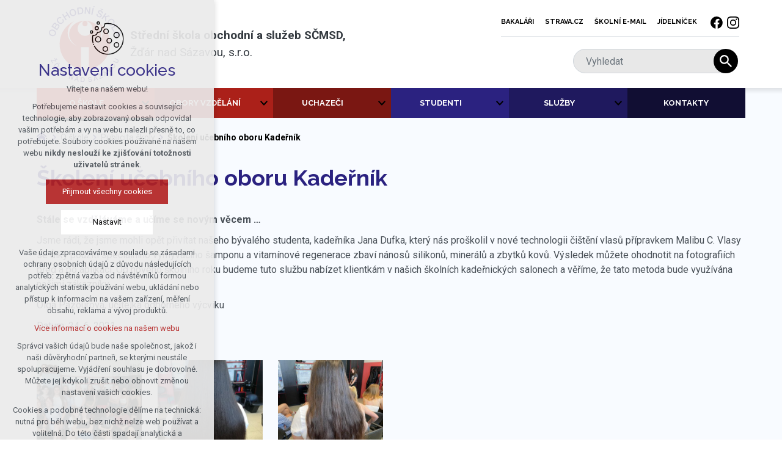

--- FILE ---
content_type: text/html; charset=utf-8
request_url: https://www.obchodskolazr.cz/o-skole/publicita-skoly/skoleni-ucebniho-oboru-kadernik
body_size: 5230
content:


<!DOCTYPE html>
<html xmlns="http://www.w3.org/1999/xhtml" lang="cs" xml:lang="cs" dir="ltr">

<head>

<title>Školení učebního oboru Kadeřník | Střední škola obchodní a služeb SČMSD Žďár nad Sázavou, s.r.o.</title>
<meta charset="utf-8">
    <meta name="description" content="Stále se vzděláváme a učíme se novým věcem … Jsme rádi, že jsme mohli opět přivítat našeho bývalého studenta, kadeřníka Jana Dufka, který nás proškolil v nové…">

<meta name="author" content="XART s.r.o.">
<meta name="robots" content="index,follow" />



<link rel="stylesheet" media="not print" href="/assets/fe/obchodskolazr_2020/css/froala.css?v=1744740710">
<meta name="viewport" content="width=device-width,initial-scale=1">
<link rel="apple-touch-icon" sizes="180x180" href="/assets/fe/obchodskolazr_2020/favicon/apple-touch-icon.png">
<link rel="icon" type="image/png" href="/assets/fe/obchodskolazr_2020/favicon/favicon-96x96.png" sizes="96x96">
<link rel="icon" type="image/svg+xml" href="/assets/fe/obchodskolazr_2020/favicon/favicon.svg">
<link rel="manifest" href="/assets/fe/obchodskolazr_2020/favicon/site.webmanifest">
<link rel="shortcut icon" href="/assets/fe/obchodskolazr_2020/favicon/favicon.ico">
<meta name="msapplication-TileColor" content="#ffffff">
<meta name="msapplication-TileImage" content="/assets/fe/obchodskolazr_2020/favicon/mstile-144x144.png">
<meta name="msapplication-config" content="/assets/fe/obchodskolazr_2020/favicon/browserconfig.xml">
<meta name="theme-color" content="#ffffff">

<link rel="stylesheet" href="/assets/fe/obchodskolazr_2020/svg/svg-symbols.css?v=1744740626" media="not print">
<link rel="stylesheet" href="/assets/fe/obchodskolazr_2020/css/jquery.fancybox.min.css?v=1744740615" media="not print">
<link rel="stylesheet" href="/assets/fe/obchodskolazr_2020/css/segments/accessibility.css?v=1744740609" media="not print">
<link rel="stylesheet" href="/assets/fe/obchodskolazr_2020/css/segments/search.css?v=1744740609" media="not print">

<script src="/assets/fe/obchodskolazr_2020/js/jquery.min.js?v=1744740614"></script>
<script src="/assets/fe/obchodskolazr_2020/js/other/nette.ajax.js?v=1746435880"></script>
<script src="/assets/fe/obchodskolazr_2020/js/popper.min.js?v=1744740615"></script>
<script src="/assets/fe/obchodskolazr_2020/js/bootstrap.bundle.min.js?v=1744740614"></script>
<script src="/assets/fe/obchodskolazr_2020/js/jquery.basictable.min.js?v=1744740614"></script>
<script src="/assets/fe/obchodskolazr_2020/js/base/scripts.js?v=1746435880"></script>
<script src="/assets/fe/obchodskolazr_2020/js/jquery.fancybox.min.js?v=1744740615"></script>
<script src="/assets/fe/obchodskolazr_2020/js/util.js?v=1744740614"></script>

<link rel="stylesheet" href="/assets/fe/obchodskolazr_2020/css/segments/wf-10-2-1.css?v=1744740609" media="not print">
<link rel="stylesheet" href="/assets/fe/obchodskolazr_2020/css/segments/wrapper-header.css?v=1744740609" media="not print">

<link rel="stylesheet" href="/assets/fe/obchodskolazr_2020/css/segments/wf-15-10.css?v=1744740609" media="not print">
		<link rel="stylesheet" media="not print" type="text/css" href="/assets/fe/obchodskolazr_2020/css/segments/wf-60-31-1.css?v=1744740609">
		<link rel="stylesheet" media="not print" type="text/css" href="/assets/fe/obchodskolazr_2020/css/segments/wf-64-30.css?v=1744740609">
		<link rel="stylesheet" media="not print" type="text/css" href="/assets/fe/obchodskolazr_2020/css/segments/wf-64-31.css?v=1744740609">
<link rel="stylesheet" href="/assets/fe/obchodskolazr_2020/css/template.css?v=1744740708" media="not print">




    <link rel="canonical" href="https://www.obchodskolazr.cz/o-skole/publicita-skoly/skoleni-ucebniho-oboru-kadernik" />
<meta id="assets-path" data-route="/assets/fe/obchodskolazr_2020/">

<meta property="og:url" content="https://www.obchodskolazr.cz/o-skole/publicita-skoly/skoleni-ucebniho-oboru-kadernik"/>
<meta property="og:type" content="article"/>
<meta property="og:title" content="Školení učebního oboru Kadeřník"/>
<meta property="og:site_name" content="Střední škola obchodní a služeb SČMSD Žďár nad Sázavou, s.r.o."/>
<meta property="og:description" content="Stále se vzděláváme a učíme se novým věcem … Jsme rádi, že jsme mohli opět přivítat našeho bývalého studenta, kadeřníka Jana Dufka, který nás proškolil v nové…"/>
<meta property="og:image" content="/storage/articles/articles/156/a/56f135e6fbf13008c14c6d22ad58df4d.png"/>


<meta name="google-site-verification" content="JXKPvK7bDe9TvTRRiK9kKuZezvOelVRCiWPEq-wX8TE" />


        <!-- Google Tag Manager -->
        <script>(function(w,d,s,l,i){ w[l]=w[l]||[];w[l].push({'gtm.start':
        new Date().getTime(),event:'gtm.js'});var f=d.getElementsByTagName(s)[0],
        j=d.createElement(s),dl=l!='dataLayer'?'&l='+l:'';j.async=true;j.src=
        'https://www.googletagmanager.com/gtm.js?id='+i+dl;f.parentNode.insertBefore(j,f);
        })(window,document,'script','dataLayer',"GTM-TRDBHRT");</script>
        <!-- End Google Tag Manager -->

		<script type="text/javascript" src="/assets/fe/obchodskolazr_2020/js/segments/wf-60-31-1.js?v=1746435880"></script>
</head>

	<body class="body-subpage  page-270 type-articles-article">



        <!-- Google Tag Manager (noscript) -->
        <noscript><iframe src="https://www.googletagmanager.com/ns.html?id=GTM-TRDBHRT"
        height="0" width="0" style="display:none;visibility:hidden"></iframe></noscript>
        <!-- End Google Tag Manager (noscript) -->


<script> document.documentElement.className += ' js'</script>

<div id="snippet--messages">
	<div class="wrapper-toast" id="flashes">
	</div>
</div>
				<div class="body-crop">
			<div class="header-block">




		<div class="fr-customHtml-accessibility" aria-label="Přístupnostní navigace" data-fr-id="4">
		

<nav class="menu-accessibility" aria-labelledby="accessibility-title">
	<h2 class="title" id="accessibility-title">Přístupnostní navigace</h2>
	<ul>
		<li><a href="#main">Přejít k obsahu</a></li>
		<li><a href="#menu-main">Přejít k hlavnímu menu</a></li>
	</ul>
</nav>

		</div>


<div class="wrapper-header ">
	<div class="wf-header-10-2-1">
		<header role="banner">
			<div class="container">
				<div class="wf-outer">
					<div class="wf-wrapper">


		<div class="fr-customHtml logo" data-fr-id="5">
		
<div class="wrapper-logo">
    <div class="wrapper-logo-inner">
        <div class="wrapper-logo-img">
            <a href="https://www.obchodskolazr.cz">
                <img src="/assets/fe/obchodskolazr_2020/svg/src/img/logo-header.svg" alt="Střední škola obchodní a služeb SČMSD Žďár nad Sázavou, s.r.o.">
            </a>
        </div>
            <div class="logo-text">
                <a href="https://www.obchodskolazr.cz">
                    <p><strong>Střední škola obchodní a služeb SČMSD,</strong> Žďár nad Sázavou, s.r.o.</p>
                </a>
            </div>
    </div>
</div>

		</div>

						<div class="wrapper-right">
							<div class="wrapper-row-1">


		<div class="fr-customHtmlfr-menu  mark-header-menu mark-hamburger-menu" data-order="2" data-fr-id="20">
		
	<nav aria-label="Hlavní menu" data-lang-hide="Skrýt podnabídku" data-lang-show="Zobrazit podnabídku" role="navigation"><ul class="menu-web drop-down horizontally-menu  mark-wrapper-menu" data-count-item="0" data-lang-more="více"><li><div class="wr"><a href="https://bakalari.obchodskolazr.cz/bakaweb/Login" target="_blank"><span>Bakaláři</span></a></div></li><li><div class="wr"><a href="https://www.strava.cz/Strava/Stravnik/Prihlaseni?zarizeni=4447" target="_blank"><span>Strava.cz</span></a></div></li><li><div class="wr"><a href="https://mail.obchodskolazr.cz/office/" target="_blank"><span>Školní e-mail</span></a></div></li><li><div class="wr"><a href="https://www.obchodskolazr.cz/jidelnicek" target="_blank"><span>Jídelníček</span></a></div></li></ul></nav>

		</div>
		<div class="fr-socialIcons" data-fr-id="7">
		
	<div class="wrapper-title">
		
	</div>
	<nav role="navigation" aria-label="">
		<ul>
			<li>
				<a href="https://www.facebook.com/obchodkazdar" target="_blank" class="wrapper-facebook">
						<svg class="icon-facebook" aria-hidden="true"> <use xlink:href="/assets/fe/obchodskolazr_2020/svg/svg-symbols.svg#icon-facebook"></use> </svg>
					<span class="bf">facebook</span>
				</a>
			</li>
			<li>
				<a href="https://www.instagram.com/obchodkazdar/" target="_blank" class="wrapper-instagram">
						<svg class="icon-instagram" aria-hidden="true"> <use xlink:href="/assets/fe/obchodskolazr_2020/svg/svg-symbols.svg#icon-instagram"></use> </svg>
					<span class="bf">instagram</span>
				</a>
			</li>
		</ul>
	</nav>

		</div>

							</div>
							<div class="wrapper-row-2">


		<div class="fr-search-inline" data-fr-id="8">
		<form action="/o-skole/publicita-skoly/skoleni-ucebniho-oboru-kadernik" method="post" id="frm-fragmentControl-header_row_2-Vyhledvninline-searchFormControl" role="search">
    <div class="wrapper">
		<div class="wrapper-form">
			<label>
				<span class="bf">Vyhledávání</span>
				<input type="search" name="searchphrase" placeholder="Vyhledat" autocomplete="off" title="Vyhledávání" class="form-control input-search" id="frm-fragmentControl-header_row_2-Vyhledvninline-searchFormControl-searchphrase" required data-nette-rules='[{"op":":filled","msg":"Zadejte hledanou frázi"},{"op":":minLength","msg":"Hledaná fráze musí obsahovat minimálně 3 znaky","arg":3}]'>
			</label>
			 <div class="search-spinner" style="display: none;">
				<div class="spinner"></div>
			</div>
			<button class="btn-search" type="submit" title="Vyhledávání" aria-label="Vyhledávání">
				<svg role="img" class="icon-search" aria-label="Vyhledávání">
				<use xlink:href="/assets/fe/obchodskolazr_2020/svg/svg-symbols.svg#icon-search"></use>
				</svg>
			</button>
		</div>

		<div id="snippet-fragmentControl-header_row_2-Vyhledvninline-results">
		</div>
    </div>
<input type="hidden" name="_do" value="fragmentControl-header_row_2-Vyhledvninline-searchFormControl-submit"></form>


		</div>

							</div>
						</div>
					</div>
					<div class="wf-wrapper-bottom">


		<div class="fr-menu mark-header-menu mark-hamburger-menu" data-order="1" id="menu-main" aria-label="Hlavní menu" data-fr-id="9">
		

<nav role="navigation" aria-label="Hlavní menu" data-lang-show="Zobrazit podnabídku" data-lang-hide="Skrýt podnabídku">
	<ul class="menu-web drop-down horizontally-menu menu-button mark-wrapper-menu menu-button" data-lang-more="Více" data-count-item="6">
			<li class="act li-sub">
				<div class="wr">

							<a class="item-link act" href="/skola" >
								<span class="item-title">O škole</span>
							</a>
						<button class="toggle-sub"></button>
				</div>
					<div class="wr-ul">
						<ul>
			<li >
				<div class="wr">

							<a class="item-link" href="/o-skole/o-nas" >
								<span class="item-title">O nás</span>
							</a>
				</div>
					</li>
			<li >
				<div class="wr">

							<a class="item-link" href="/o-skole/historie-skoly" >
								<span class="item-title">Historie školy</span>
							</a>
				</div>
					</li>
			<li class="act">
				<div class="wr">

							<a class="item-link act" href="/o-skole/publicita-skoly" >
								<span class="item-title">Publicita školy</span>
							</a>
				</div>
					</li>
			<li >
				<div class="wr">

							<a class="item-link" href="/projekty" >
								<span class="item-title">Projekty</span>
							</a>
				</div>
					</li>
			<li >
				<div class="wr">

							<a class="item-link" href="/o-skole/vzdelavani-dospelych" >
								<span class="item-title">Vzdělávání dospělých</span>
							</a>
				</div>
					</li>
			<li >
				<div class="wr">

							<a class="item-link" href="/partneri" >
								<span class="item-title">Naši partneři</span>
							</a>
				</div>
					</li>
			<li >
				<div class="wr">

							<a class="item-link" href="/o-skole/fairtrade" >
								<span class="item-title">Fairtrade</span>
							</a>
				</div>
					</li>
			<li >
				<div class="wr">

							<a class="item-link" href="/o-skole/system-dofe" >
								<span class="item-title">DofE</span>
							</a>
				</div>
					</li>
			<li >
				<div class="wr">

							<a class="item-link" href="/o-skole/skolska-rada" >
								<span class="item-title">Školská rada</span>
							</a>
				</div>
					</li>
			<li >
				<div class="wr">

							<a class="item-link" href="/o-skole/dokumenty-ke-stazeni" >
								<span class="item-title">Dokumenty ke stažení</span>
							</a>
				</div>
					</li>
			<li >
				<div class="wr">

							<a class="item-link" href="/o-skole/uredni-deska" >
								<span class="item-title">Úřední deska</span>
							</a>
				</div>
					</li>
					</ul></div></li>
			<li class="li-sub">
				<div class="wr">

							<a class="item-link" href="/obory" >
								<span class="item-title">Obory vzdělání</span>
							</a>
						<button class="toggle-sub"></button>
				</div>
					<div class="wr-ul">
						<ul>
			<li >
				<div class="wr">

							<a class="item-link" href="/obory-vzdelavani/maturitni-obory" >
								<span class="item-title">Maturitní obory</span>
							</a>
				</div>
					</li>
			<li >
				<div class="wr">

							<a class="item-link" href="/obory-vzdelavani/ucebni-obory" >
								<span class="item-title">Učební obory</span>
							</a>
				</div>
					</li>
			<li >
				<div class="wr">

							<a class="item-link" href="/obory-vzdelavani/nastavbove-obory" >
								<span class="item-title">Nástavbové obory</span>
							</a>
				</div>
					</li>
					</ul></div></li>
			<li class="li-sub">
				<div class="wr">

							<a class="item-link" href="/uchazec" >
								<span class="item-title">Uchazeči</span>
							</a>
						<button class="toggle-sub"></button>
				</div>
					<div class="wr-ul">
						<ul>
			<li >
				<div class="wr">

							<a class="item-link" href="/uchazeci/proc-jit-k-nam" >
								<span class="item-title">Proč jít k nám</span>
							</a>
				</div>
					</li>
			<li >
				<div class="wr">

							<a class="item-link" href="/uchazeci/prijimaci-rizeni" >
								<span class="item-title">Přijímací řízení</span>
							</a>
				</div>
					</li>
			<li >
				<div class="wr">

							<a class="item-link" href="/uchazeci/dny-otevrenych-dveri" >
								<span class="item-title">Dny otevřených dveří</span>
							</a>
				</div>
					</li>
			<li >
				<div class="wr">

							<a class="item-link" href="/uchazeci/prestupy" >
								<span class="item-title">Přestupy</span>
							</a>
				</div>
					</li>
			<li >
				<div class="wr">

							<a class="item-link" href="/uchazeci/stravovani" >
								<span class="item-title">Stravování</span>
							</a>
				</div>
					</li>
			<li >
				<div class="wr">

							<a class="item-link" href="/uchazeci/ubytovani" >
								<span class="item-title">Ubytování</span>
							</a>
				</div>
					</li>
					</ul></div></li>
			<li class="li-sub">
				<div class="wr">

							<a class="item-link" href="/student" >
								<span class="item-title">Studenti</span>
							</a>
						<button class="toggle-sub"></button>
				</div>
					<div class="wr-ul">
						<ul>
			<li >
				<div class="wr">

							<a class="item-link" href="/studenti/maturitni-zkousky" >
								<span class="item-title">Maturitní zkoušky</span>
							</a>
				</div>
					</li>
			<li >
				<div class="wr">

							<a class="item-link" href="/studenti/zaverecne-zkousky" >
								<span class="item-title">Závěrečné zkoušky</span>
							</a>
				</div>
					</li>
			<li >
				<div class="wr">

							<a class="item-link" href="/studenti/konzultacni-hodiny" >
								<span class="item-title">Konzultační hodiny</span>
							</a>
				</div>
					</li>
			<li >
				<div class="wr">

							<a class="item-link" href="/kalendar" >
								<span class="item-title">Kalendář</span>
							</a>
				</div>
					</li>
			<li >
				<div class="wr">

							<a class="item-link" href="/studenti/harmonogram-skolniho-roku" >
								<span class="item-title">Harmonogram školního roku</span>
							</a>
				</div>
					</li>
			<li >
				<div class="wr">

							<a class="item-link" href="/studenti/bar-a-kavarna" >
								<span class="item-title">Bar a kavárna</span>
							</a>
				</div>
					</li>
			<li >
				<div class="wr">

							<a class="item-link" href="/studenti/poradenske-pracoviste" >
								<span class="item-title">Poradenské pracoviště</span>
							</a>
				</div>
					</li>
			<li >
				<div class="wr">

							<a class="item-link" href="/hlaseni-problemu-s-it" >
								<span class="item-title">Hlášení problémů s IT</span>
							</a>
				</div>
					</li>
			<li >
				<div class="wr">

							<a class="item-link" href="/studenti/testovani-ecdl" >
								<span class="item-title">Rezervace termínu testování ECDL</span>
							</a>
				</div>
					</li>
			<li >
				<div class="wr">

							<a class="item-link" href="/ja-studentske-firmy" >
								<span class="item-title">JA Studentské firmy</span>
							</a>
				</div>
					</li>
					</ul></div></li>
			<li class="li-sub">
				<div class="wr">

							<a class="item-link" href="/sluzba" >
								<span class="item-title">Služby</span>
							</a>
						<button class="toggle-sub"></button>
				</div>
					<div class="wr-ul">
						<ul>
			<li >
				<div class="wr">

							<a class="item-link" href="/sluzby/kadernicky-salon" >
								<span class="item-title">Kadeřnický salon</span>
							</a>
				</div>
					</li>
			<li >
				<div class="wr">

							<a class="item-link" href="/sluzby/kosmeticky-salon" >
								<span class="item-title">Kosmetický salon</span>
							</a>
				</div>
					</li>
			<li >
				<div class="wr">

							<a class="item-link" href="/sluzby/masersky-salon" >
								<span class="item-title">Masérský salon</span>
							</a>
				</div>
					</li>
			<li >
				<div class="wr">

							<a class="item-link" href="/sluzby/aranzerske-sluzby" >
								<span class="item-title">Aranžérské služby</span>
							</a>
				</div>
					</li>
			<li >
				<div class="wr">

							<a class="item-link" href="/sluzby/gastronomicke-sluzby" >
								<span class="item-title">Gastronomické služby</span>
							</a>
				</div>
					</li>
			<li >
				<div class="wr">

							<a class="item-link" href="/sluzby/ubytovani-1" >
								<span class="item-title">Ubytování</span>
							</a>
				</div>
					</li>
					</ul></div></li>
			<li >
				<div class="wr">

							<a class="item-link" href="/kontakty" >
								<span class="item-title">Kontakty</span>
							</a>
				</div>
					</li>
	</ul>
</nav>

		</div>

					</div>
				</div>
			</div>
		</header>
	</div>
</div>
						



			</div>

			<main id="main" role="main" class="main">
				<div class="wrapper-container">
					<div class="wrapper-main">




		<div class="fr-breadcrumbs" aria-label="Drobečková navigace" data-fr-id="17">
		
<nav role="navigation" aria-label="Drobečková navigace">
    <ol itemscope itemtype="http://schema.org/BreadcrumbList">
        <li itemprop="itemListElement" itemscope itemtype="http://schema.org/ListItem">
            <a itemprop="item" href="https://www.obchodskolazr.cz">
                <span itemprop="name">Domů</span>
            </a>
            <meta itemprop="position" content="1">
        </li>
            <li itemprop="itemListElement" itemscope itemtype="http://schema.org/ListItem">
                <a itemprop="item" href="https://www.obchodskolazr.cz/o-skole">
                    <span itemprop="name">O škole</span>
                </a>
                <meta itemprop="position" content="2">
            </li>
            <li itemprop="itemListElement" itemscope itemtype="http://schema.org/ListItem">
                <a itemprop="item" href="https://www.obchodskolazr.cz/o-skole/publicita-skoly">
                    <span itemprop="name">Publicita školy</span>
                </a>
                <meta itemprop="position" content="3">
            </li>
            <li itemprop="itemListElement" itemscope itemtype="http://schema.org/ListItem">
                <a itemprop="item" href="https://www.obchodskolazr.cz/o-skole/publicita-skoly/skoleni-ucebniho-oboru-kadernik">
                    <span itemprop="name">Školení učebního oboru Kadeřník</span>
                </a>
                <meta itemprop="position" content="4">
            </li>
    </ol>
</nav>

		</div>

	<div class="fr-article ">

	<div class="wrapper-h1">
		<div class="wrapper-content">
			<div class="wrapper-inner">
					<h1>Školení učebního oboru Kadeřník</h1>
			</div>
		</div>
	</div>
	<div class="wrapper-page">



		<p><strong>Stále se vzděláváme a učíme se novým věcem …</strong></p><p>Jsme rádi, že jsme mohli opět přivítat našeho bývalého studenta, kadeřníka Jana Dufka, který nás proškolil v&nbsp;nové technologii čištění vlasů přípravkem Malibu C. Vlasy se díky použití speciálního vymývacího šamponu a vitamínové regenerace zbaví nánosů silikonů, minerálů a zbytků kovů. Výsledek můžete ohodnotit na fotografiích před a po aplikaci. Od nového školního roku budeme tuto službu nabízet klientkám v&nbsp;našich školních kadeřnických salonech a věříme, že tato metoda bude využívána našimi zákazníky.</p><p>Olga Pazourová, učitelka odborného výcviku</p><p>Datum: 24. 6. 2021&nbsp;</p><p><br></p><p><div class="fr-gallery shortcode" data-type-fragment="shortcode">







    <div class="wf-fragment-64-31 ">
        <div class="container">
            <div class="wf-wrapper">
                <div class="wf-inner">
                    <div class="wf-content">
                        <div class="items ">
                                <div class="item">
                                    <a href="/storage/galleries/12/o/6d85e3ef2b73b34b9e44fb0a724b2ae4.jpg" data-fancybox="gallery-12" data-caption-header="" data-caption="">
                                        <figure>
                                                <img src="/storage/galleries/12/a/6d85e3ef2b73b34b9e44fb0a724b2ae4.jpg" alt="image-121" />
                                        </figure>
                                    </a>
                                </div>
                                <div class="item">
                                    <a href="/storage/galleries/12/o/e5b38b15fd9587e31f115d46b74c0688.jpg" data-fancybox="gallery-12" data-caption-header="" data-caption="">
                                        <figure>
                                                <img src="/storage/galleries/12/a/e5b38b15fd9587e31f115d46b74c0688.jpg" alt="image-122" />
                                        </figure>
                                    </a>
                                </div>
                                <div class="item">
                                    <a href="/storage/galleries/12/o/1bc3d62fe171b56bc68fa2c7235dcb57.jpg" data-fancybox="gallery-12" data-caption-header="" data-caption="">
                                        <figure>
                                                <img src="/storage/galleries/12/a/1bc3d62fe171b56bc68fa2c7235dcb57.jpg" alt="image-123" />
                                        </figure>
                                    </a>
                                </div>
                        </div>


                    </div>
                </div>
            </div>
        </div>
    </div>


</div></p>

	</div>
	</div>





					</div>
				</div>
			</main>


<footer role="contentinfo" class="footer icon-hover">
	<div class="wf-footer-15-10">
		<div class="footer-top">
			<div class="container">
				<div class="top-wrapper">
					<div class="footer-header">


		<div class="fr-contactInfo icon-first" data-fr-id="12">
		

    <ul class="items">

<li class="item  phone phone-1">
			<a href="tel:+420566655011" class="icon-text">
				<div class="icon-text-wrapper">
					<div class="icon-caption"> +420 <strong>566 655 011</strong> </div>
						<div class="icon-svg">
							<svg class="icon-phone" aria-hidden="true">
							<use xlink:href="/assets/fe/obchodskolazr_2020/svg/svg-symbols.svg#icon-phone"></use>
							</svg>
						</div>
				</div>
			</a>
</li>

<li class="item  email email-1">
			<a href="mailto:sekretarka@obchodskolazr.cz" class="icon-text">
				<div class="icon-text-wrapper">
					<div class="icon-caption"> sekretarka@obchodskolazr.cz </div>
						<div class="icon-svg">
							<svg class="icon-email" aria-hidden="true">
							<use xlink:href="/assets/fe/obchodskolazr_2020/svg/svg-symbols.svg#icon-email"></use>
							</svg>
						</div>
				</div>
			</a>
</li>

<li class="item  address">
			<div class="icon-text">
				<div class="icon-text-wrapper">
					<div class="icon-caption"> Komenského 10, <strong>Žďár nad Sázavou</strong> </div>
						<div class="icon-svg">
							<svg class="icon-address" aria-hidden="true">
							<use xlink:href="/assets/fe/obchodskolazr_2020/svg/svg-symbols.svg#icon-address"></use>
							</svg>
						</div>
				</div>
			</div>
</li>

<li class="item  link link-1">
			<a href="/kontaktni-formular" class="icon-text">
				<div class="icon-text-wrapper">
					<div class="icon-caption"> Kontaktujte nás </div>
						<div class="icon-svg">
							<svg class="icon-link" aria-hidden="true">
							<use xlink:href="/assets/fe/obchodskolazr_2020/svg/svg-symbols.svg#icon-link"></use>
							</svg>
						</div>
				</div>
			</a>
</li>
    </ul>

		</div>

					</div>
					<div class="footer-content">
						<div class="footer-item">
							<div class="wrapper-row-1">


		<div class="fr-customHtml logo" data-fr-id="13">
		
<div class="wrapper-logo">
    <div class="wrapper-logo-inner">
        <div class="wrapper-logo-img">
            <a href="https://www.obchodskolazr.cz">
                <img src="/assets/fe/obchodskolazr_2020/svg/src/img/logo-footer.svg" alt="Střední škola obchodní a služeb SČMSD Žďár nad Sázavou, s.r.o.">
            </a>
        </div>
    </div>
</div>

		</div>

							</div>
							<div class="wrapper-row-2">


		<div class="fr-socialIcons mark-hamburger-social" data-fr-id="14">
		
	<div class="wrapper-title">
		
	</div>
	<nav role="navigation" aria-label="">
		<ul>
			<li>
				<a href="https://www.facebook.com/obchodkazdar" target="_blank" class="wrapper-facebook">
						<svg class="icon-facebook" aria-hidden="true"> <use xlink:href="/assets/fe/obchodskolazr_2020/svg/svg-symbols.svg#icon-facebook"></use> </svg>
					<span class="bf">facebook</span>
				</a>
			</li>
			<li>
				<a href="https://www.instagram.com/obchodkazdar/" target="_blank" class="wrapper-instagram">
						<svg class="icon-instagram" aria-hidden="true"> <use xlink:href="/assets/fe/obchodskolazr_2020/svg/svg-symbols.svg#icon-instagram"></use> </svg>
					<span class="bf">instagram</span>
				</a>
			</li>
		</ul>
	</nav>

		</div>

							</div>
						</div>
						<div class="footer-item">


		<div class="fr-customHtml fr-menu-simply" data-order="5" data-fr-id="21">
		
	<div class="wrapper-title" data-aos="fade-up"><h2>Užitečné <strong>odkazy</strong></h2></div><nav aria-label="menu" role="navigation"><ul><li><div class="wr"><a href="https://moodle.obchodskolazr.cz/login/index.php" rel="noopener noreferrer" target="_blank"><span>E-learning</span></a></div></li><li><div class="wr"><a href="https://www.obchodskolazr.cz/projekty" target="_blank"><span>Projekty</span></a></div></li><li><div class="wr"><a href="https://bakalari.obchodskolazr.cz/bakaweb/Timetable/Public/" target="_blank"><span>Rozvrh hodin</span></a></div></li><li><div class="wr"><a href="https://bakalari.obchodskolazr.cz/bakaweb/next/zmeny.aspx" target="_blank"><span>Suplování</span></a></div></li></ul></nav>

		</div>

						</div>
						<div class="footer-item">


		<div class="fr-menu-simply" data-order="5" data-fr-id="16">
		
 	<div class="wrapper-title"><h2>Služby <strong>pro veřejnost</strong></h2></div>
<nav role="navigation" aria-label="">
	<ul>
			<li >
				<div class="wr">
							<a href="/sluzby/kadernicky-salon"><span>Kadeřnický salon</span></a>
				</div>
			</li>
			<li >
				<div class="wr">
							<a href="/sluzby/kosmeticky-salon"><span>Kosmetický salon</span></a>
				</div>
			</li>
			<li >
				<div class="wr">
							<a href="/sluzby/masersky-salon"><span>Masérský salon</span></a>
				</div>
			</li>
			<li >
				<div class="wr">
							<a href="/sluzby/aranzerske-sluzby"><span>Aranžérské služby</span></a>
				</div>
			</li>
			<li >
				<div class="wr">
							<a href="/sluzby/gastronomicke-sluzby"><span>Gastronomické služby</span></a>
				</div>
			</li>
			<li >
				<div class="wr">
							<a href="/sluzby/ubytovani-1"><span>Ubytování</span></a>
				</div>
			</li>
	</ul>
</nav>

		</div>

						</div>
						<div class="footer-item">
						</div>
					</div>
				</div>
			</div>
		</div>
		<div class="footer-bottom">
			<div class="container">
				<div class="bottom-wrapper">
<div class="fr-customHtml-copyright">
	&copy; 2026 Střední škola obchodní a služeb SČMSD Žďár nad Sázavou, s.r.o.
</div><div class="fr-customHtml-xart">
	<a href="https://www.xart.cz" target="_blank" class="icon-text">
		<span class="icon-text-wrapper">
			<span class="icon-caption">
				Vytvořil xart.cz
			</span>
			<span class="icon-svg">
				<svg role="img" class="icon-xart" aria-label="Vytvořil xart.cz">
					<use xlink:href="/assets/fe/obchodskolazr_2020/svg/svg-symbols.svg#icon-xart"></use>
				</svg>
			</span>
		</span>
	</a>
</div>				</div>
			</div>
		</div>
	</div>
</footer>
<div class="header-small" aria-hidden="true">
	<div class="container">
		<div class="wrapper">
			<div class="wrapper-left">
			</div>
			<div class="wrapper-right">
				<div class="menu"></div>
				<div class="buttons"></div>
				<div class="group-icons">
					<button class="fr-custom-toggle-menu toggle-menu toggle header-icon" data-toggle="show-hamburger">
						<svg role="img" class="icon-close act">
							<use xlink:href="/assets/fe/obchodskolazr_2020/svg/svg-symbols.svg#icon-close"></use>
						</svg>
						<svg role="img" class="icon-menu ">
							<use xlink:href="/assets/fe/obchodskolazr_2020/svg/svg-symbols.svg#icon-menu"></use>
						</svg>
						<span>Menu</span>
					</button>
				</div>
			</div>
		</div>
	</div>
</div>
		</div>
<script src="/assets/js/netteForms.min.js?v=1723726110"></script>

	<script src="https://www.google.com/recaptcha/api.js?render=explicit"></script>
	<script src="/assets/fe/js/invisibleRecaptcha.js?v=1633681466"></script>

<script src="/assets/fe/js/front.js?v=1747651964"></script>















<link rel="stylesheet" href="/assets/fe/obchodskolazr_2020/css/template-print.css?v=1744740706" media="print">




	</body>
</html>



--- FILE ---
content_type: text/css
request_url: https://www.obchodskolazr.cz/assets/fe/obchodskolazr_2020/css/segments/wf-10-2-1.css?v=1744740609
body_size: 963
content:
:root{--sSize:1;--sCalc:1;--fsSize:1;--fsCalc:1}@media (max-width:1920px){:root{--sSize:1;--sCalc:1;--fsSize:1;--fsCalc:1}}@media (min-width:1920px){:root{--sSize:0;--sCalc:1.90476;--fsSize:0;--fsCalc:1.145038}}.wf-header-10-2-1{position:relative;z-index:5}.wf-header-10-2-1 p{margin:0}.body-home .home-absolute .wf-header-10-2-1 header{left:50%;position:absolute;top:30px;transform:translate(-50%);z-index:5}.body-home .home-absolute .wf-header-10-2-1 .wf-wrapper{box-shadow:0 0 1.5rem rgba(0,0,0,.3);padding:0 2rem}.body-home .home-absolute .wf-header-10-2-1 .logo{margin-left:2rem}.wf-header-10-2-1 .wf-wrapper{background:#fff;display:flex;justify-content:space-between;padding:0 1rem}.wf-header-10-2-1 .wrapper-right{align-items:flex-end;display:flex;flex:1 1;flex-basis:auto;flex-direction:column;justify-content:center;max-width:none;width:auto}.wf-header-10-2-1 .wrapper-row-1{align-items:center;display:flex;justify-content:flex-end;padding:1rem 0}.wf-header-10-2-1 .wrapper-row-1>*{margin-left:1.5rem}.wf-header-10-2-1 .wrapper-row-1>:first-child{margin-left:0}.wf-header-10-2-1 .wrapper-row-2{align-items:center;display:flex;justify-content:flex-end;padding:1rem 0;width:100%}.wf-header-10-2-1 .fr-customHtml-button,.wf-header-10-2-1 .fr-search-inline{margin-left:2rem}.wf-header-10-2-1 .fr-customHtml.logo{align-items:center;display:flex;flex:0 0;flex-basis:25%;max-width:25%;width:25%}.wf-header-10-2-1 .logo{align-items:center;display:flex}.wf-header-10-2-1 .logo a{display:block}.wf-header-10-2-1 .logo a:active,.wf-header-10-2-1 .logo a:focus,.wf-header-10-2-1 .logo a:hover{text-decoration:none}.wf-header-10-2-1 .logo img{display:block}.wf-header-10-2-1 .fr-socialIcons ul{display:flex;list-style:none;margin:0;padding:0}.wf-header-10-2-1 .fr-socialIcons li{background:none;list-style-image:none;list-style-type:none;margin:0 0 0 .7rem;padding:0}.wf-header-10-2-1 .fr-socialIcons li:before{bottom:auto;content:"";display:none;height:auto;left:auto;margin:0;padding:0;position:static;right:auto;top:auto;width:auto}.wf-header-10-2-1 .fr-socialIcons a{color:#2b2280;display:block;font-size:2rem;line-height:1}.wf-header-10-2-1 .fr-menu-language h2{color:inherit;font-size:1.6rem;margin:0}.wf-header-10-2-1 .wrapper-button a{background-color:#2b2280;border-color:#2b2280;color:#fff}.wf-header-10-2-1 .wrapper-button a:hover{background-color:#211a62;border-color:#1d1758;color:#fff}.wf-header-10-2-1 .wrapper-button a.focus,.wf-header-10-2-1 .wrapper-button a:focus{background-color:#211a62;border-color:#1d1758;box-shadow:0 0 0 .2rem rgba(75,67,147,.5);color:#fff}.wf-header-10-2-1 .wrapper-button a.disabled,.wf-header-10-2-1 .wrapper-button a:disabled{background-color:#2b2280;border-color:#2b2280;color:#fff}.show>.wf-header-10-2-1 .wrapper-button a.dropdown-toggle,.wf-header-10-2-1 .wrapper-button a:not(:disabled):not(.disabled).active,.wf-header-10-2-1 .wrapper-button a:not(:disabled):not(.disabled):active{background-color:#1d1758;border-color:#1a154e;color:#fff}.show>.wf-header-10-2-1 .wrapper-button a.dropdown-toggle:focus,.wf-header-10-2-1 .wrapper-button a:not(:disabled):not(.disabled).active:focus,.wf-header-10-2-1 .wrapper-button a:not(:disabled):not(.disabled):active:focus{box-shadow:0 0 0 .2rem rgba(75,67,147,.5)}.wf-header-10-2-1 .fr-contactInfo{font-size:1.4rem}.wf-header-10-2-1 .fr-contactInfo a{color:#6c757d;text-decoration:none}.wf-header-10-2-1 .fr-contactInfo a:active,.wf-header-10-2-1 .fr-contactInfo a:focus,.wf-header-10-2-1 .fr-contactInfo a:hover{color:#ab2019}.wf-header-10-2-1 .fr-contactInfo ul{list-style:none;margin:0;padding:0}.wf-header-10-2-1 .fr-contactInfo li{background:none;display:inline-block;list-style-image:none;list-style-type:none;margin:0 0 0 1.5rem;padding:0}.wf-header-10-2-1 .fr-contactInfo li:before{bottom:auto;content:"";display:none;height:auto;left:auto;margin:0;padding:0;position:static;right:auto;top:auto;width:auto}.wf-header-10-2-1 .btn{background-color:#2b2280;border-color:#2b2280;color:#fff;white-space:nowrap}.wf-header-10-2-1 .btn:hover{background-color:#211a62;border-color:#1d1758;color:#fff}.wf-header-10-2-1 .btn.focus,.wf-header-10-2-1 .btn:focus{background-color:#211a62;border-color:#1d1758;box-shadow:0 0 0 .2rem rgba(75,67,147,.5);color:#fff}.wf-header-10-2-1 .btn.disabled,.wf-header-10-2-1 .btn:disabled{background-color:#2b2280;border-color:#2b2280;color:#fff}.show>.wf-header-10-2-1 .btn.dropdown-toggle,.wf-header-10-2-1 .btn:not(:disabled):not(.disabled).active,.wf-header-10-2-1 .btn:not(:disabled):not(.disabled):active{background-color:#1d1758;border-color:#1a154e;color:#fff}.show>.wf-header-10-2-1 .btn.dropdown-toggle:focus,.wf-header-10-2-1 .btn:not(:disabled):not(.disabled).active:focus,.wf-header-10-2-1 .btn:not(:disabled):not(.disabled):active:focus{box-shadow:0 0 0 .2rem rgba(75,67,147,.5)}@media (max-width:991.98px){.wf-header-10-2-1{display:none}}.wf-header-10-2-1 .wf-wrapper-bottom{align-items:center;display:flex;justify-content:flex-end}.wf-header-10-2-1 .fr-customHtml.logo .wrapper-logo-inner{display:-ms-grid;display:grid;-ms-grid-columns:auto auto;-ms-grid-rows:auto;align-items:center;grid-template-columns:auto auto;grid-template-rows:auto;justify-content:flex-start}.wf-header-10-2-1 .fr-customHtml.logo .wrapper-logo-img{-ms-grid-column:1;-ms-grid-column-span:1;-ms-grid-row:1;-ms-grid-row-span:1;grid-column:1/span 1;grid-row:1/span 1}.wf-header-10-2-1 .fr-customHtml.logo .logo-text{-ms-grid-column:2;-ms-grid-column-span:1;-ms-grid-row:1;-ms-grid-row-span:1;grid-column:2/span 1;grid-row:1/span 1;padding-left:2rem}.wf-header-10-2-1 .fr-customHtml.logo .logo-note{-ms-grid-column:1;-ms-grid-column-span:2;-ms-grid-row:2;-ms-grid-row-span:1;grid-column:1/span 2;grid-row:2/span 1;margin-top:.5rem}.wf-header-10-2-1 .fr-customHtml.logo .claim{-ms-grid-column:3;-ms-grid-column-span:1;-ms-grid-row:1;-ms-grid-row-span:2;grid-column:3/span 1;grid-row:1/span 2}@media (max-width:1249.98px){.wf-header-10-2-1 .fr-customHtml.logo .logo-text{padding-left:1rem}}

--- FILE ---
content_type: text/css
request_url: https://www.obchodskolazr.cz/assets/fe/obchodskolazr_2020/css/segments/wf-15-10.css?v=1744740609
body_size: 1140
content:
:root{--sSize:1;--sCalc:1;--fsSize:1;--fsCalc:1}@media (max-width:1920px){:root{--sSize:1;--sCalc:1;--fsSize:1;--fsCalc:1}}@media (min-width:1920px){:root{--sSize:0;--sCalc:1.90476;--fsSize:0;--fsCalc:1.145038}}@media (min-width:576px) and (max-width:767.98px){.header-shift .wf-footer-15-10 .footer-header{max-width:540px;width:540px}}@media (min-width:768px) and (max-width:991.98px){.header-shift .wf-footer-15-10 .footer-header{max-width:720px;width:720px}}@media (min-width:992px) and (max-width:1249.98px){.header-shift .wf-footer-15-10 .footer-header{max-width:960px;width:960px}}@media (min-width:1250px){.header-shift .wf-footer-15-10 .footer-header{max-width:1190px;width:1190px}}.wf-footer-15-10{background:rgba(43,34,128,.92);color:#fff;line-height:1.2;padding:3rem 0 0;position:relative}.wf-footer-15-10 a{color:#fff}.wf-footer-15-10 p{margin:0}.wf-footer-15-10 h2{color:#fff;font-size:2.1rem;font-weight:400}.wf-footer-15-10 h2 strong{color:#ab2019;font-weight:700}.wf-footer-15-10 .footer-content{display:flex;flex-wrap:wrap;justify-content:space-between;padding-bottom:3rem}.wf-footer-15-10 .wrapper-title{margin-bottom:2rem;text-align:left}@media (max-width:767.98px){.wf-footer-15-10 .footer-content{flex-wrap:wrap}.wf-footer-15-10 .footer-item:nth-child(3){flex:0 0;flex-basis:100%;max-width:100%;width:100%}}.wf-footer-15-10 .fr-socialIcons{border-top:1px solid hsla(0,0%,100%,.3);padding-top:.5rem}.wf-footer-15-10 .fr-socialIcons ul{display:flex;list-style:none;margin:0;padding:0}.wf-footer-15-10 .fr-socialIcons li{background:none;list-style-image:none;list-style-type:none;margin:0;padding:0}.wf-footer-15-10 .fr-socialIcons li:before{bottom:auto;content:"";display:none;height:auto;left:auto;margin:0;padding:0;position:static;right:auto;top:auto;width:auto}.wf-footer-15-10 .fr-socialIcons li a{font-size:3rem;padding:.5rem}.wf-footer-15-10 .fr-menu-simply ul{padding-left:2rem}@media (max-width:575.98px){.wf-footer-15-10 .fr-menu-simply{text-align:center}.wf-footer-15-10 .fr-menu-simply ul{display:inline-block}.wf-footer-15-10 .fr-menu-simply li{display:inline-block;margin-right:1rem}}.wf-footer-15-10 .fr-contactInfo{font-size:1.4rem;padding:2rem 0}.wf-footer-15-10 .fr-contactInfo p{margin:0}.wf-footer-15-10 .fr-contactInfo .items{align-items:center;display:flex;flex-wrap:wrap;justify-content:center;list-style:none;margin:0;padding:0}.wf-footer-15-10 .fr-contactInfo .item{background:none;flex:0 0;flex-basis:25%;list-style-image:none;list-style-type:none;margin:0;max-width:25%;padding:1rem;position:relative;text-align:center;width:25%}.wf-footer-15-10 .fr-contactInfo .item:before{bottom:auto;content:"";display:none;height:auto;left:auto;margin:0;padding:0;position:static;right:auto;top:auto;width:auto}.wf-footer-15-10 .fr-contactInfo .item:after{background:hsla(0,0%,100%,.8);bottom:auto;content:"";display:block;height:4rem;left:0;position:absolute;top:0;top:50%;transform:translateY(-50%);transition:.5s;width:1px}@media (prefers-reduced-motion:reduce){.wf-footer-15-10 .fr-contactInfo .item:after{transition:none}}.wf-footer-15-10 .fr-contactInfo .item:first-child:after{display:none}.wf-footer-15-10 .fr-contactInfo .button{align-self:center}.wf-footer-15-10 .fr-contactInfo a:active,.wf-footer-15-10 .fr-contactInfo a:focus,.wf-footer-15-10 .fr-contactInfo a:hover{color:#fff}@media (max-width:991.98px){.wf-footer-15-10 .fr-contactInfo .item{flex:0 0;flex-basis:50%;max-width:50%;width:50%}}@media (min-width:576px) and (max-width:991.98px){.wf-footer-15-10 .fr-contactInfo .item:nth-child(3):after{display:none}}@media (max-width:575.98px){.wf-footer-15-10 .fr-contactInfo .item{flex:0 0;flex-basis:80%;max-width:80%;width:80%}.wf-footer-15-10 .fr-contactInfo .item:first-child:after{display:none}.wf-footer-15-10 .fr-contactInfo .item:after{height:1px;opacity:.5;top:0;transform:none;width:100%}}.wf-footer-15-10 .footer-bottom{background:#2b2280;font-size:1.4rem;padding:2.5rem 0;text-align:center}.wf-footer-15-10 .footer-bottom .fr-customHtml-copyright,.wf-footer-15-10 .footer-bottom .fr-customHtml-xart{display:inline-block;margin:.5rem 1rem}.wf-footer-15-10 .footer-bottom .fr-customHtml-xart{align-items:center;display:inline-flex}.wf-footer-15-10 .footer-bottom .fr-customHtml-xart svg{font-size:1.2rem;margin:0 .5rem 0 0}.header-shift .wf-footer-15-10 .footer-header{margin-left:-1.5rem;padding-left:1.5rem;padding-right:1.5rem;position:absolute;top:0;transform:translateY(-50%);z-index:1}.header-shift .wf-footer-15-10 .footer-header .items{background:#ab2019;padding-bottom:.5rem;padding-top:.5rem}@media (max-width:767.98px){.header-shift .wf-footer-15-10 .footer-header .items{padding-bottom:.5rem;padding-top:.5rem}.header-shift .wf-footer-15-10 .footer-header .item{padding:1rem 0}}@media (max-width:991.98px){.header-shift .wf-footer-15-10 .footer-header{margin:0;padding:0;position:relative;top:-7.5rem;transform:none;width:100%}.header-shift .wf-footer-15-10 .footer-header .item{padding:1.5rem 0}}.header-shift .wf-footer-15-10 .footer-content{padding-left:2rem;padding-right:2rem;padding-top:6rem}@media (max-width:991.98px){.header-shift .wf-footer-15-10 .footer-content{margin-top:-6rem;padding-top:0}}@media (max-width:575.98px){.header-shift .wf-footer-15-10 .footer-content{padding-left:0;padding-right:0}}.wf-footer-15-10 .fr-customHtml.logo a{display:block;text-decoration:none}.wf-footer-15-10 .fr-customHtml.logo a:active,.wf-footer-15-10 .fr-customHtml.logo a:focus,.wf-footer-15-10 .fr-customHtml.logo a:hover{text-decoration:none}.wf-footer-15-10 .fr-customHtml.logo .wrapper-logo-inner{display:-ms-grid;display:grid;-ms-grid-columns:auto auto;-ms-grid-rows:auto;align-items:center;grid-template-columns:auto auto;grid-template-rows:auto;justify-content:center}.wf-footer-15-10 .fr-customHtml.logo .wrapper-logo-img{-ms-grid-column:1;-ms-grid-column-span:1;-ms-grid-row:1;-ms-grid-row-span:1;grid-column:1/span 1;grid-row:1/span 1}.wf-footer-15-10 .fr-customHtml.logo .logo-text{-ms-grid-column:2;-ms-grid-column-span:1;-ms-grid-row:1;-ms-grid-row-span:1;grid-column:2/span 1;grid-row:1/span 1;padding-left:2rem}.wf-footer-15-10 .fr-customHtml.logo .logo-note{-ms-grid-column:1;-ms-grid-column-span:2;-ms-grid-row:2;-ms-grid-row-span:1;grid-column:1/span 2;grid-row:2/span 1;margin-top:.5rem}.wf-footer-15-10 .fr-customHtml.logo .claim{-ms-grid-column:3;-ms-grid-column-span:1;-ms-grid-row:1;-ms-grid-row-span:2;grid-column:3/span 1;grid-row:1/span 2}@media (max-width:1249.98px){.wf-footer-15-10 .fr-customHtml.logo .logo-text{padding-left:1rem}}